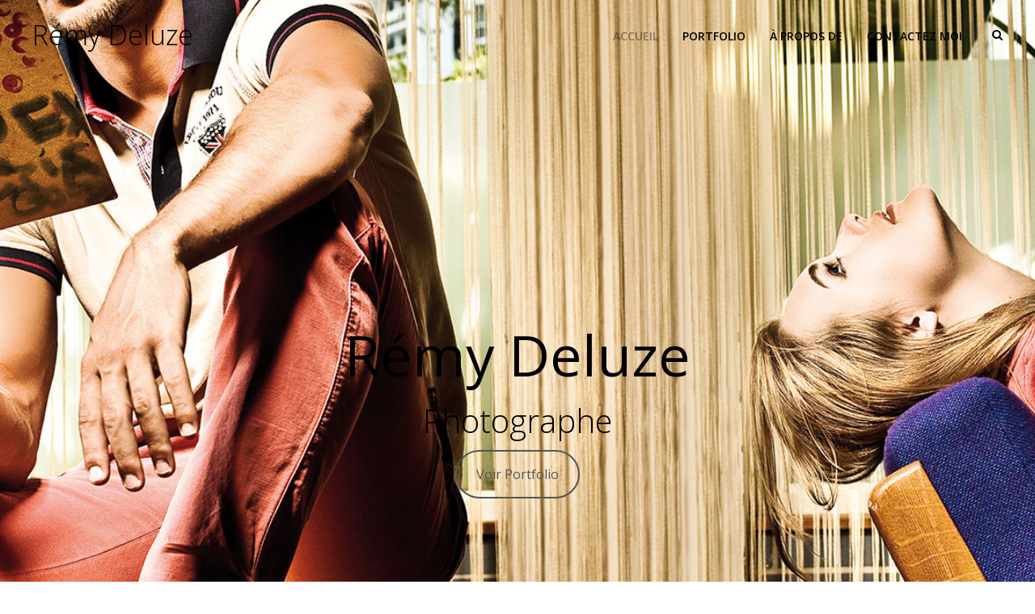

--- FILE ---
content_type: text/html; charset=UTF-8
request_url: http://remydeluze.fr/
body_size: 10214
content:
<!DOCTYPE html>
<html lang="fr-FR">
<head>
	<meta charset="UTF-8">
	<meta name="viewport" content="width=device-width, initial-scale=1">
	<link rel="profile" href="http://gmpg.org/xfn/11">
	<link rel="pingback" href="http://remydeluze.fr/xmlrpc.php">
	<title>Remy Deluze - Photographe indépendant</title>
<meta name='robots' content='max-image-preview:large' />

<!-- All in One SEO Pack 2.12.1 by Michael Torbert of Semper Fi Web Design[252,290] -->
<meta name="description"  content="Photographe indépendant. Kipa Press, Keystone, Stills. Magazines : Best, Rock &amp; Folk, VSD, Télé-Loisirs, Capital | Photographe" />

<link rel="canonical" href="http://remydeluze.fr/" />
<!-- /all in one seo pack -->
<link rel='dns-prefetch' href='//cdn.linearicons.com' />
<link rel='dns-prefetch' href='//fonts.googleapis.com' />
<link rel="alternate" type="application/rss+xml" title="Rémy Deluze &raquo; Flux" href="http://remydeluze.fr/feed/" />
<link rel="alternate" type="application/rss+xml" title="Rémy Deluze &raquo; Flux des commentaires" href="http://remydeluze.fr/comments/feed/" />
<script type="text/javascript">
/* <![CDATA[ */
window._wpemojiSettings = {"baseUrl":"https:\/\/s.w.org\/images\/core\/emoji\/15.0.3\/72x72\/","ext":".png","svgUrl":"https:\/\/s.w.org\/images\/core\/emoji\/15.0.3\/svg\/","svgExt":".svg","source":{"concatemoji":"http:\/\/remydeluze.fr\/wp-includes\/js\/wp-emoji-release.min.js?ver=6.5.7"}};
/*! This file is auto-generated */
!function(i,n){var o,s,e;function c(e){try{var t={supportTests:e,timestamp:(new Date).valueOf()};sessionStorage.setItem(o,JSON.stringify(t))}catch(e){}}function p(e,t,n){e.clearRect(0,0,e.canvas.width,e.canvas.height),e.fillText(t,0,0);var t=new Uint32Array(e.getImageData(0,0,e.canvas.width,e.canvas.height).data),r=(e.clearRect(0,0,e.canvas.width,e.canvas.height),e.fillText(n,0,0),new Uint32Array(e.getImageData(0,0,e.canvas.width,e.canvas.height).data));return t.every(function(e,t){return e===r[t]})}function u(e,t,n){switch(t){case"flag":return n(e,"\ud83c\udff3\ufe0f\u200d\u26a7\ufe0f","\ud83c\udff3\ufe0f\u200b\u26a7\ufe0f")?!1:!n(e,"\ud83c\uddfa\ud83c\uddf3","\ud83c\uddfa\u200b\ud83c\uddf3")&&!n(e,"\ud83c\udff4\udb40\udc67\udb40\udc62\udb40\udc65\udb40\udc6e\udb40\udc67\udb40\udc7f","\ud83c\udff4\u200b\udb40\udc67\u200b\udb40\udc62\u200b\udb40\udc65\u200b\udb40\udc6e\u200b\udb40\udc67\u200b\udb40\udc7f");case"emoji":return!n(e,"\ud83d\udc26\u200d\u2b1b","\ud83d\udc26\u200b\u2b1b")}return!1}function f(e,t,n){var r="undefined"!=typeof WorkerGlobalScope&&self instanceof WorkerGlobalScope?new OffscreenCanvas(300,150):i.createElement("canvas"),a=r.getContext("2d",{willReadFrequently:!0}),o=(a.textBaseline="top",a.font="600 32px Arial",{});return e.forEach(function(e){o[e]=t(a,e,n)}),o}function t(e){var t=i.createElement("script");t.src=e,t.defer=!0,i.head.appendChild(t)}"undefined"!=typeof Promise&&(o="wpEmojiSettingsSupports",s=["flag","emoji"],n.supports={everything:!0,everythingExceptFlag:!0},e=new Promise(function(e){i.addEventListener("DOMContentLoaded",e,{once:!0})}),new Promise(function(t){var n=function(){try{var e=JSON.parse(sessionStorage.getItem(o));if("object"==typeof e&&"number"==typeof e.timestamp&&(new Date).valueOf()<e.timestamp+604800&&"object"==typeof e.supportTests)return e.supportTests}catch(e){}return null}();if(!n){if("undefined"!=typeof Worker&&"undefined"!=typeof OffscreenCanvas&&"undefined"!=typeof URL&&URL.createObjectURL&&"undefined"!=typeof Blob)try{var e="postMessage("+f.toString()+"("+[JSON.stringify(s),u.toString(),p.toString()].join(",")+"));",r=new Blob([e],{type:"text/javascript"}),a=new Worker(URL.createObjectURL(r),{name:"wpTestEmojiSupports"});return void(a.onmessage=function(e){c(n=e.data),a.terminate(),t(n)})}catch(e){}c(n=f(s,u,p))}t(n)}).then(function(e){for(var t in e)n.supports[t]=e[t],n.supports.everything=n.supports.everything&&n.supports[t],"flag"!==t&&(n.supports.everythingExceptFlag=n.supports.everythingExceptFlag&&n.supports[t]);n.supports.everythingExceptFlag=n.supports.everythingExceptFlag&&!n.supports.flag,n.DOMReady=!1,n.readyCallback=function(){n.DOMReady=!0}}).then(function(){return e}).then(function(){var e;n.supports.everything||(n.readyCallback(),(e=n.source||{}).concatemoji?t(e.concatemoji):e.wpemoji&&e.twemoji&&(t(e.twemoji),t(e.wpemoji)))}))}((window,document),window._wpemojiSettings);
/* ]]> */
</script>
<style id='wp-emoji-styles-inline-css' type='text/css'>

	img.wp-smiley, img.emoji {
		display: inline !important;
		border: none !important;
		box-shadow: none !important;
		height: 1em !important;
		width: 1em !important;
		margin: 0 0.07em !important;
		vertical-align: -0.1em !important;
		background: none !important;
		padding: 0 !important;
	}
</style>
<link rel='stylesheet' id='wp-block-library-css' href='http://remydeluze.fr/wp-includes/css/dist/block-library/style.min.css?ver=6.5.7' type='text/css' media='all' />
<style id='classic-theme-styles-inline-css' type='text/css'>
/*! This file is auto-generated */
.wp-block-button__link{color:#fff;background-color:#32373c;border-radius:9999px;box-shadow:none;text-decoration:none;padding:calc(.667em + 2px) calc(1.333em + 2px);font-size:1.125em}.wp-block-file__button{background:#32373c;color:#fff;text-decoration:none}
</style>
<style id='global-styles-inline-css' type='text/css'>
body{--wp--preset--color--black: #000000;--wp--preset--color--cyan-bluish-gray: #abb8c3;--wp--preset--color--white: #ffffff;--wp--preset--color--pale-pink: #f78da7;--wp--preset--color--vivid-red: #cf2e2e;--wp--preset--color--luminous-vivid-orange: #ff6900;--wp--preset--color--luminous-vivid-amber: #fcb900;--wp--preset--color--light-green-cyan: #7bdcb5;--wp--preset--color--vivid-green-cyan: #00d084;--wp--preset--color--pale-cyan-blue: #8ed1fc;--wp--preset--color--vivid-cyan-blue: #0693e3;--wp--preset--color--vivid-purple: #9b51e0;--wp--preset--gradient--vivid-cyan-blue-to-vivid-purple: linear-gradient(135deg,rgba(6,147,227,1) 0%,rgb(155,81,224) 100%);--wp--preset--gradient--light-green-cyan-to-vivid-green-cyan: linear-gradient(135deg,rgb(122,220,180) 0%,rgb(0,208,130) 100%);--wp--preset--gradient--luminous-vivid-amber-to-luminous-vivid-orange: linear-gradient(135deg,rgba(252,185,0,1) 0%,rgba(255,105,0,1) 100%);--wp--preset--gradient--luminous-vivid-orange-to-vivid-red: linear-gradient(135deg,rgba(255,105,0,1) 0%,rgb(207,46,46) 100%);--wp--preset--gradient--very-light-gray-to-cyan-bluish-gray: linear-gradient(135deg,rgb(238,238,238) 0%,rgb(169,184,195) 100%);--wp--preset--gradient--cool-to-warm-spectrum: linear-gradient(135deg,rgb(74,234,220) 0%,rgb(151,120,209) 20%,rgb(207,42,186) 40%,rgb(238,44,130) 60%,rgb(251,105,98) 80%,rgb(254,248,76) 100%);--wp--preset--gradient--blush-light-purple: linear-gradient(135deg,rgb(255,206,236) 0%,rgb(152,150,240) 100%);--wp--preset--gradient--blush-bordeaux: linear-gradient(135deg,rgb(254,205,165) 0%,rgb(254,45,45) 50%,rgb(107,0,62) 100%);--wp--preset--gradient--luminous-dusk: linear-gradient(135deg,rgb(255,203,112) 0%,rgb(199,81,192) 50%,rgb(65,88,208) 100%);--wp--preset--gradient--pale-ocean: linear-gradient(135deg,rgb(255,245,203) 0%,rgb(182,227,212) 50%,rgb(51,167,181) 100%);--wp--preset--gradient--electric-grass: linear-gradient(135deg,rgb(202,248,128) 0%,rgb(113,206,126) 100%);--wp--preset--gradient--midnight: linear-gradient(135deg,rgb(2,3,129) 0%,rgb(40,116,252) 100%);--wp--preset--font-size--small: 13px;--wp--preset--font-size--medium: 20px;--wp--preset--font-size--large: 36px;--wp--preset--font-size--x-large: 42px;--wp--preset--spacing--20: 0.44rem;--wp--preset--spacing--30: 0.67rem;--wp--preset--spacing--40: 1rem;--wp--preset--spacing--50: 1.5rem;--wp--preset--spacing--60: 2.25rem;--wp--preset--spacing--70: 3.38rem;--wp--preset--spacing--80: 5.06rem;--wp--preset--shadow--natural: 6px 6px 9px rgba(0, 0, 0, 0.2);--wp--preset--shadow--deep: 12px 12px 50px rgba(0, 0, 0, 0.4);--wp--preset--shadow--sharp: 6px 6px 0px rgba(0, 0, 0, 0.2);--wp--preset--shadow--outlined: 6px 6px 0px -3px rgba(255, 255, 255, 1), 6px 6px rgba(0, 0, 0, 1);--wp--preset--shadow--crisp: 6px 6px 0px rgba(0, 0, 0, 1);}:where(.is-layout-flex){gap: 0.5em;}:where(.is-layout-grid){gap: 0.5em;}body .is-layout-flex{display: flex;}body .is-layout-flex{flex-wrap: wrap;align-items: center;}body .is-layout-flex > *{margin: 0;}body .is-layout-grid{display: grid;}body .is-layout-grid > *{margin: 0;}:where(.wp-block-columns.is-layout-flex){gap: 2em;}:where(.wp-block-columns.is-layout-grid){gap: 2em;}:where(.wp-block-post-template.is-layout-flex){gap: 1.25em;}:where(.wp-block-post-template.is-layout-grid){gap: 1.25em;}.has-black-color{color: var(--wp--preset--color--black) !important;}.has-cyan-bluish-gray-color{color: var(--wp--preset--color--cyan-bluish-gray) !important;}.has-white-color{color: var(--wp--preset--color--white) !important;}.has-pale-pink-color{color: var(--wp--preset--color--pale-pink) !important;}.has-vivid-red-color{color: var(--wp--preset--color--vivid-red) !important;}.has-luminous-vivid-orange-color{color: var(--wp--preset--color--luminous-vivid-orange) !important;}.has-luminous-vivid-amber-color{color: var(--wp--preset--color--luminous-vivid-amber) !important;}.has-light-green-cyan-color{color: var(--wp--preset--color--light-green-cyan) !important;}.has-vivid-green-cyan-color{color: var(--wp--preset--color--vivid-green-cyan) !important;}.has-pale-cyan-blue-color{color: var(--wp--preset--color--pale-cyan-blue) !important;}.has-vivid-cyan-blue-color{color: var(--wp--preset--color--vivid-cyan-blue) !important;}.has-vivid-purple-color{color: var(--wp--preset--color--vivid-purple) !important;}.has-black-background-color{background-color: var(--wp--preset--color--black) !important;}.has-cyan-bluish-gray-background-color{background-color: var(--wp--preset--color--cyan-bluish-gray) !important;}.has-white-background-color{background-color: var(--wp--preset--color--white) !important;}.has-pale-pink-background-color{background-color: var(--wp--preset--color--pale-pink) !important;}.has-vivid-red-background-color{background-color: var(--wp--preset--color--vivid-red) !important;}.has-luminous-vivid-orange-background-color{background-color: var(--wp--preset--color--luminous-vivid-orange) !important;}.has-luminous-vivid-amber-background-color{background-color: var(--wp--preset--color--luminous-vivid-amber) !important;}.has-light-green-cyan-background-color{background-color: var(--wp--preset--color--light-green-cyan) !important;}.has-vivid-green-cyan-background-color{background-color: var(--wp--preset--color--vivid-green-cyan) !important;}.has-pale-cyan-blue-background-color{background-color: var(--wp--preset--color--pale-cyan-blue) !important;}.has-vivid-cyan-blue-background-color{background-color: var(--wp--preset--color--vivid-cyan-blue) !important;}.has-vivid-purple-background-color{background-color: var(--wp--preset--color--vivid-purple) !important;}.has-black-border-color{border-color: var(--wp--preset--color--black) !important;}.has-cyan-bluish-gray-border-color{border-color: var(--wp--preset--color--cyan-bluish-gray) !important;}.has-white-border-color{border-color: var(--wp--preset--color--white) !important;}.has-pale-pink-border-color{border-color: var(--wp--preset--color--pale-pink) !important;}.has-vivid-red-border-color{border-color: var(--wp--preset--color--vivid-red) !important;}.has-luminous-vivid-orange-border-color{border-color: var(--wp--preset--color--luminous-vivid-orange) !important;}.has-luminous-vivid-amber-border-color{border-color: var(--wp--preset--color--luminous-vivid-amber) !important;}.has-light-green-cyan-border-color{border-color: var(--wp--preset--color--light-green-cyan) !important;}.has-vivid-green-cyan-border-color{border-color: var(--wp--preset--color--vivid-green-cyan) !important;}.has-pale-cyan-blue-border-color{border-color: var(--wp--preset--color--pale-cyan-blue) !important;}.has-vivid-cyan-blue-border-color{border-color: var(--wp--preset--color--vivid-cyan-blue) !important;}.has-vivid-purple-border-color{border-color: var(--wp--preset--color--vivid-purple) !important;}.has-vivid-cyan-blue-to-vivid-purple-gradient-background{background: var(--wp--preset--gradient--vivid-cyan-blue-to-vivid-purple) !important;}.has-light-green-cyan-to-vivid-green-cyan-gradient-background{background: var(--wp--preset--gradient--light-green-cyan-to-vivid-green-cyan) !important;}.has-luminous-vivid-amber-to-luminous-vivid-orange-gradient-background{background: var(--wp--preset--gradient--luminous-vivid-amber-to-luminous-vivid-orange) !important;}.has-luminous-vivid-orange-to-vivid-red-gradient-background{background: var(--wp--preset--gradient--luminous-vivid-orange-to-vivid-red) !important;}.has-very-light-gray-to-cyan-bluish-gray-gradient-background{background: var(--wp--preset--gradient--very-light-gray-to-cyan-bluish-gray) !important;}.has-cool-to-warm-spectrum-gradient-background{background: var(--wp--preset--gradient--cool-to-warm-spectrum) !important;}.has-blush-light-purple-gradient-background{background: var(--wp--preset--gradient--blush-light-purple) !important;}.has-blush-bordeaux-gradient-background{background: var(--wp--preset--gradient--blush-bordeaux) !important;}.has-luminous-dusk-gradient-background{background: var(--wp--preset--gradient--luminous-dusk) !important;}.has-pale-ocean-gradient-background{background: var(--wp--preset--gradient--pale-ocean) !important;}.has-electric-grass-gradient-background{background: var(--wp--preset--gradient--electric-grass) !important;}.has-midnight-gradient-background{background: var(--wp--preset--gradient--midnight) !important;}.has-small-font-size{font-size: var(--wp--preset--font-size--small) !important;}.has-medium-font-size{font-size: var(--wp--preset--font-size--medium) !important;}.has-large-font-size{font-size: var(--wp--preset--font-size--large) !important;}.has-x-large-font-size{font-size: var(--wp--preset--font-size--x-large) !important;}
.wp-block-navigation a:where(:not(.wp-element-button)){color: inherit;}
:where(.wp-block-post-template.is-layout-flex){gap: 1.25em;}:where(.wp-block-post-template.is-layout-grid){gap: 1.25em;}
:where(.wp-block-columns.is-layout-flex){gap: 2em;}:where(.wp-block-columns.is-layout-grid){gap: 2em;}
.wp-block-pullquote{font-size: 1.5em;line-height: 1.6;}
</style>
<link rel='stylesheet' id='contact-form-7-css' href='http://remydeluze.fr/wp-content/plugins/contact-form-7/includes/css/styles.css?ver=5.1.3' type='text/css' media='all' />
<link rel='stylesheet' id='rs-plugin-settings-css' href='http://remydeluze.fr/wp-content/plugins/revslider/public/assets/css/settings.css?ver=5.4.8.3' type='text/css' media='all' />
<style id='rs-plugin-settings-inline-css' type='text/css'>
#rs-demo-id {}
</style>
<link rel='stylesheet' id='wpt-twitter-feed-css' href='http://remydeluze.fr/wp-content/plugins/wp-to-twitter/css/twitter-feed.css?ver=6.5.7' type='text/css' media='all' />
<link rel='stylesheet' id='weston-style-css' href='http://remydeluze.fr/wp-content/themes/themetrust-weston/style.css?ver=6.5.7' type='text/css' media='all' />
<link rel='stylesheet' id='weston-js-css-css' href='http://remydeluze.fr/wp-content/themes/themetrust-weston/css/js.css?ver=1.3.3' type='text/css' media='all' />
<link rel='stylesheet' id='weston-prettyphoto-css' href='http://remydeluze.fr/wp-content/themes/themetrust-weston/css/prettyPhoto.css?ver=3.1.6' type='text/css' media='all' />
<link rel='stylesheet' id='superfish-css' href='http://remydeluze.fr/wp-content/themes/themetrust-weston/css/superfish.css?ver=1.7.5' type='text/css' media='all' />
<link rel='stylesheet' id='weston-woocommerce-css' href='http://remydeluze.fr/wp-content/themes/themetrust-weston/css/woocommerce.css?ver=2' type='text/css' media='all' />
<link rel='stylesheet' id='weston-loader-main-css' href='http://remydeluze.fr/wp-content/themes/themetrust-weston/css/loaders/spinkit.css?ver=1.0' type='text/css' media='all' />
<link rel='stylesheet' id='weston-loader-animation-css' href='http://remydeluze.fr/wp-content/themes/themetrust-weston/css/loaders/rotating-plane.css?ver=1.0' type='text/css' media='all' />
<link rel='stylesheet' id='weston-font-awesome-5-css' href='http://remydeluze.fr/wp-content/themes/themetrust-weston/css/font-awesome/all.min.css?ver=5.8.1' type='text/css' media='all' />
<link rel='stylesheet' id='weston-font-awesome-css' href='http://remydeluze.fr/wp-content/themes/themetrust-weston/css/font-awesome.min.css?ver=4.7.0' type='text/css' media='all' />
<link rel='stylesheet' id='weston-linearicons-css' href='https://cdn.linearicons.com/free/1.0.0/icon-font.min.css?ver=4.0.3' type='text/css' media='all' />
<link rel='stylesheet' id='weston-fonts-css' href='//fonts.googleapis.com/css?family=Raleway%3A300%2C400%2C700%2C300italic%2C400italic%2C700italic%7COpen+Sans%3A300%2C400%2C700%2C300italic%2C400italic%2C700italic&#038;subset=latin%2Clatin-ext' type='text/css' media='all' />
<link rel='stylesheet' id='js_composer_front-css' href='http://remydeluze.fr/wp-content/plugins/js_composer/assets/css/js_composer.min.css?ver=5.7' type='text/css' media='all' />
<script type="text/javascript" src="http://remydeluze.fr/wp-includes/js/jquery/jquery.min.js?ver=3.7.1" id="jquery-core-js"></script>
<script type="text/javascript" src="http://remydeluze.fr/wp-includes/js/jquery/jquery-migrate.min.js?ver=3.4.1" id="jquery-migrate-js"></script>
<script type="text/javascript" src="http://remydeluze.fr/wp-content/plugins/revslider/public/assets/js/jquery.themepunch.tools.min.js?ver=5.4.8.3" id="tp-tools-js"></script>
<script type="text/javascript" src="http://remydeluze.fr/wp-content/plugins/revslider/public/assets/js/jquery.themepunch.revolution.min.js?ver=5.4.8.3" id="revmin-js"></script>
<script type="text/javascript" src="http://remydeluze.fr/wp-content/plugins/google-analyticator/external-tracking.min.js?ver=6.5.4" id="ga-external-tracking-js"></script>
<link rel="https://api.w.org/" href="http://remydeluze.fr/wp-json/" /><link rel="alternate" type="application/json" href="http://remydeluze.fr/wp-json/wp/v2/pages/1727" /><link rel="EditURI" type="application/rsd+xml" title="RSD" href="http://remydeluze.fr/xmlrpc.php?rsd" />
<meta name="generator" content="WordPress 6.5.7" />
<link rel='shortlink' href='http://remydeluze.fr/' />
<link rel="alternate" type="application/json+oembed" href="http://remydeluze.fr/wp-json/oembed/1.0/embed?url=http%3A%2F%2Fremydeluze.fr%2F" />
<link rel="alternate" type="text/xml+oembed" href="http://remydeluze.fr/wp-json/oembed/1.0/embed?url=http%3A%2F%2Fremydeluze.fr%2F&#038;format=xml" />
				<meta name="generator" content="weston  1.0" />

		<!--[if IE 8]>
		<link rel="stylesheet" href="http://remydeluze.fr/wp-content/themes/themetrust-weston/css/ie8.css" type="text/css" media="screen" />
		<![endif]-->
		<!--[if IE]><script src="http://html5shiv.googlecode.com/svn/trunk/html5.js"></script><![endif]-->

		
		<style>

			
			
			
			
			
			
			
			
			
			
			
			
			
			
			
			
			
			
			
			
			
			
			
			
			
			
			
			
			
			
			
			
			
			
			
			
			
			
			

		
							.logo .site-title img { max-width: 200px; }
			
							#site-header.light .logo .site-title img { max-width: 200px; }
			
							.logo .site-title.sticky img { max-width: 150px; }
			
			
							@media only screen and (max-width: 780px){
					#site-header .logo .site-title img { max-width: 300pxpx !important; }
				}
			
		
			
							header.entry-header.main * { color: #191919 !important; }
			
			
		
							.inline-header #site-header .nav-holder { height: 90px; }
				.inline-header #site-header .logo { height: 90px; }
				.inline-header #site-header .nav-holder,
				.inline-header #site-header .main-nav ul > li,
				.inline-header #site-header .main-nav ul > li > a,
				#site-header .main-nav #menu-main-menu > li > span,
				#site-header .secondary-nav a,
				#site-header .secondary-nav span  { line-height: 90px; height: 90px;}
			
							#site-header.sticky .inside .nav-holder { height: 60px !important; }
				#site-header.sticky .logo { height: 60px !important; }
				#site-header.sticky .nav-holder,
				#site-header.sticky .main-nav ul > li,
				#site-header.sticky .main-nav ul > li > a,
				#site-header.sticky .main-nav ul > li > span,
				#site-header.sticky .secondary-nav a,
				#site-header.sticky .secondary-nav span  { line-height: 60px; height: 60px;}
			
			
				
		@media only screen and (max-width: 768px){
			.logo { display: none; }
			.logo.mobile { display: table; }
			.top-header.stacked-header #main-container #site-header .logo {
				height: 60px;
			}
			.top-header.stacked-header #main-container #site-header .logo.mobile {
				height: 60;
			}
			.top-header #main-container #site-header .logo.mobile {
				height: 60px;
			}
			body.top-header.stacked-header #main-container #site-header .nav-holder .secondary-nav span,
			body.top-header.stacked-header #main-container #site-header .nav-holder .secondary-nav a,
			body.top-header #main-container #site-header .nav-holder .secondary-nav span,
			body.top-header #main-container #site-header .nav-holder .secondary-nav a {
				height: 60px; line-height: 60px;
			}
			
			.top-header.stacked-header #main-container .nav-holder{
				height: 60px;
			}
			.top-header #main-container .nav-holder{
				height: 60px;
			}
		}

		
		</style>

					<!-- ThemeTrust Google Font Picker -->
					<link href='//fonts.googleapis.com/css?family=Open+Sans' rel='stylesheet' type='text/css'>										
					<style type="text/css">.site-main h1 { 
												font-family: 'Open Sans'; 
											}</style>

									<!-- ThemeTrust Google Font Picker -->
															
					<style type="text/css">#primary header.main h1.entry-title { 
												font-family: 'Open Sans'; 
											}</style>

									<!-- ThemeTrust Google Font Picker -->
															
					<style type="text/css">.main-nav ul li a, .main-nav ul li span { 
												font-family: 'Open Sans'; 
											}</style>

				<style type="text/css">.recentcomments a{display:inline !important;padding:0 !important;margin:0 !important;}</style><meta name="generator" content="Powered by WPBakery Page Builder - drag and drop page builder for WordPress."/>
<!--[if lte IE 9]><link rel="stylesheet" type="text/css" href="http://remydeluze.fr/wp-content/plugins/js_composer/assets/css/vc_lte_ie9.min.css" media="screen"><![endif]--><meta name="generator" content="Powered by Slider Revolution 5.4.8.3 - responsive, Mobile-Friendly Slider Plugin for WordPress with comfortable drag and drop interface." />
<!-- Google Analytics Tracking by Google Analyticator 6.5.4: http://www.videousermanuals.com/google-analyticator/ -->
<script type="text/javascript">
    var analyticsFileTypes = [''];
    var analyticsSnippet = 'disabled';
    var analyticsEventTracking = 'enabled';
</script>
<script type="text/javascript">
	(function(i,s,o,g,r,a,m){i['GoogleAnalyticsObject']=r;i[r]=i[r]||function(){
	(i[r].q=i[r].q||[]).push(arguments)},i[r].l=1*new Date();a=s.createElement(o),
	m=s.getElementsByTagName(o)[0];a.async=1;a.src=g;m.parentNode.insertBefore(a,m)
	})(window,document,'script','//www.google-analytics.com/analytics.js','ga');
	ga('create', 'UA-109231134-1', 'auto');
 
	ga('send', 'pageview');
</script>
<script type="text/javascript">function setREVStartSize(e){									
						try{ e.c=jQuery(e.c);var i=jQuery(window).width(),t=9999,r=0,n=0,l=0,f=0,s=0,h=0;
							if(e.responsiveLevels&&(jQuery.each(e.responsiveLevels,function(e,f){f>i&&(t=r=f,l=e),i>f&&f>r&&(r=f,n=e)}),t>r&&(l=n)),f=e.gridheight[l]||e.gridheight[0]||e.gridheight,s=e.gridwidth[l]||e.gridwidth[0]||e.gridwidth,h=i/s,h=h>1?1:h,f=Math.round(h*f),"fullscreen"==e.sliderLayout){var u=(e.c.width(),jQuery(window).height());if(void 0!=e.fullScreenOffsetContainer){var c=e.fullScreenOffsetContainer.split(",");if (c) jQuery.each(c,function(e,i){u=jQuery(i).length>0?u-jQuery(i).outerHeight(!0):u}),e.fullScreenOffset.split("%").length>1&&void 0!=e.fullScreenOffset&&e.fullScreenOffset.length>0?u-=jQuery(window).height()*parseInt(e.fullScreenOffset,0)/100:void 0!=e.fullScreenOffset&&e.fullScreenOffset.length>0&&(u-=parseInt(e.fullScreenOffset,0))}f=u}else void 0!=e.minHeight&&f<e.minHeight&&(f=e.minHeight);e.c.closest(".rev_slider_wrapper").css({height:f})					
						}catch(d){console.log("Failure at Presize of Slider:"+d)}						
					};</script>
		<style type="text/css" id="wp-custom-css">
			#site-header h1 a, #site-header h2 a {
    font-family: "Open Sans" !important;
    font-weight: 300 !important;
}		</style>
		<style type="text/css" data-type="vc_shortcodes-custom-css">.vc_custom_1559317757270{padding-top: 30% !important;padding-bottom: 30% !important;background-image: url(http://remydeluze.fr/wp-content/uploads/2017/10/MG_9168-copie.jpg?id=1562) !important;background-position: center;background-repeat: no-repeat !important;background-size: cover !important;}.vc_custom_1474641113501{padding-top: 80px !important;padding-bottom: 70px !important;background-color: #f4f4f4 !important;}.vc_custom_1515155275645{padding-top: 60px !important;padding-right: 20px !important;padding-bottom: 60px !important;padding-left: 20px !important;background-color: #e2e2e2 !important;}.vc_custom_1474645740479{padding-top: 60px !important;padding-bottom: 30px !important;}.vc_custom_1474645769959{padding-bottom: 60px !important;}.vc_custom_1560682311418{margin-bottom: 0px !important;padding-bottom: 10px !important;}.vc_custom_1560682324086{margin-bottom: 0px !important;padding-bottom: 10px !important;}.vc_custom_1474640501985{padding-top: 0px !important;padding-right: 80px !important;padding-left: 80px !important;}.vc_custom_1508962095615{padding-bottom: 60px !important;}.vc_custom_1508961326021{margin-top: 50px !important;}.vc_custom_1719064066638{padding-top: 0px !important;padding-bottom: 0px !important;}.vc_custom_1508962108361{padding-top: 0px !important;padding-bottom: 30px !important;}.vc_custom_1474645822235{padding-top: 0px !important;padding-bottom: 0px !important;}</style><noscript><style type="text/css"> .wpb_animate_when_almost_visible { opacity: 1; }</style></noscript></head>

<body class="home page-template-default page page-id-1727 has-transparent-header chrome osx using-vc  inline-header top-header sticky-header has-sticky-header wpb-js-composer js-comp-ver-5.7 vc_responsive" data-mobile-breakpoint="768">

		<div id="scroll-to-top"><span></span></div>

<div id="site-wrap">
<div id="main-container">
	
						<header id="site-header" class="transparent is-transparent dark">
								<div id="header-search" class="header-search">
					<div class="inside">
						<div class="form-wrap">
						<form role="search" method="get" id="searchform" class="searchform clear" action="http://remydeluze.fr/">
														<input type="text" placeholder="Type and press enter to search." name="s" id="s" />
							<span id="search-toggle-close" class="search-toggle right close" data-target="header-search" ></span>
						</form>

						</div>
					</div>
				</div>
								<div class="inside logo-and-nav clearfix">
																				
					<div id="logo" class="logo ">
											<h1 class="site-title"><a href="http://remydeluze.fr">Rémy Deluze</a></h1>
					
											<h1 class="site-title sticky"><a href="http://remydeluze.fr">Rémy Deluze</a></h1>
										</div>
					
					<div id="logo-mobile" class="logo mobile">
											<h1 class="site-title"><a href="http://remydeluze.fr">Rémy Deluze</a></h1>
										</div>

					
					<div class="nav-holder">

						<div class="main-nav clearfix">
						<ul id="menu-main-menu" class="main-menu sf-menu"><li id="menu-item-1732" class="menu-item menu-item-type-post_type menu-item-object-page menu-item-home current-menu-item page_item page-item-1727 current_page_item menu-item-1732 depth-0"><a href="http://remydeluze.fr/" class="link link-depth-0"><span>Accueil</span></a></li>
<li id="menu-item-1731" class="menu-item menu-item-type-post_type menu-item-object-page menu-item-1731 depth-0"><a href="http://remydeluze.fr/portfolio/" class="link link-depth-0"><span>Portfolio</span></a></li>
<li id="menu-item-1845" class="menu-item menu-item-type-post_type menu-item-object-page menu-item-1845 depth-0"><a href="http://remydeluze.fr/a-propos-de/" class="link link-depth-0"><span>à propos de</span></a></li>
<li id="menu-item-1718" class="menu-item menu-item-type-post_type menu-item-object-page menu-item-1718 depth-0"><a href="http://remydeluze.fr/contactez-moi/" class="link link-depth-0"><span>Contactez moi</span></a></li>
</ul>						</div>

						<div class="secondary-nav clearfix">

							
														<span id="search-toggle-open" class="search-toggle right open" data-target="header-search" ></span>
																				</div>
						
						<div class="hamburger hamburger--spin right" >
						  <span class="hamburger-box">
						    <span class="hamburger-inner"></span>
						  </span>
						</div>
					</div>

				</div>

			</header><!-- #site-header -->
						<!-- Slide Panel -->
			<div id="slide-panel-holder" class="" >
			<div id="slide-panel">
				<div class="hidden-scroll">
					<div class="inner has-mobile-menu">
						
						<nav id="slide-mobile-menu" class="menu-main-menu-container"><ul id="menu-main-menu-1" class="collapse sidebar"><li class="menu-item menu-item-type-post_type menu-item-object-page menu-item-home current-menu-item page_item page-item-1727 current_page_item menu-item-1732"><a href="http://remydeluze.fr/" aria-current="page">Accueil</a></li>
<li class="menu-item menu-item-type-post_type menu-item-object-page menu-item-1731"><a href="http://remydeluze.fr/portfolio/">Portfolio</a></li>
<li class="menu-item menu-item-type-post_type menu-item-object-page menu-item-1845"><a href="http://remydeluze.fr/a-propos-de/">à propos de</a></li>
<li class="menu-item menu-item-type-post_type menu-item-object-page menu-item-1718"><a href="http://remydeluze.fr/contactez-moi/">Contactez moi</a></li>
</ul></nav>
																	</div><!-- .inner -->
				</div>
				<span id="menu-toggle-close" class="menu-toggle right close slide" data-target="slide-panel"><span></span></span>
			</div><!-- /slide-panel-->
			</div>
						
			
	<div id="middle">
	<div id="primary" class="content-area">

		
		<main id="main" class="site-main" role="main">

			
				<article id="post-1727" class="post-1727 page type-page status-publish hentry">

					<div class="body-wrap">
					<div class="entry-content">
						<div data-vc-full-width="true" data-vc-full-width-init="false" data-vc-parallax="1.5" class="vc_row wpb_row vc_row-fluid vc_custom_1559317757270 vc_row-has-fill vc_row-o-content-middle vc_row-flex vc_general vc_parallax vc_parallax-content-moving"><div style="" class="wpb_column vc_column_container vc_col-sm-12"><div class="vc_column-inner "><div class="wpb_wrapper"><h1 style="font-size: 70px;color: #000000;text-align: center;font-family:Open Sans;font-weight:400;font-style:normal" class="vc_custom_heading vc_custom_1560682311418" >Rémy Deluze</h1><h2 style="font-size: 40px;color: #000000;text-align: center;font-family:Open Sans;font-weight:300;font-style:normal" class="vc_custom_heading vc_custom_1560682324086" >Photographe</h2><div class="vc_btn3-container vc_btn3-center" >
	<a class="vc_general vc_btn3 vc_btn3-size-lg vc_btn3-shape-round vc_btn3-style-outline vc_btn3-color-inverse" href="http://remydeluze.fr/portfolio/" title="" target="_blank">Voir Portfolio</a></div>
</div></div></div></div><div class="vc_row-full-width vc_clearfix"></div><div data-vc-full-width="true" data-vc-full-width-init="false" class="vc_row wpb_row vc_row-fluid vc_custom_1474641113501 vc_row-has-fill">	
		<div class="projects rows-with-gutter col-3">
		
			<div style="" class="wpb_column vc_column_container vc_col-sm-12"><div class="vc_column-inner vc_custom_1474640501985"><div class="wpb_wrapper"><h4 style="text-align: center;font-family:Open Sans;font-weight:400;font-style:normal" class="vc_custom_heading vc_custom_1508962095615" >Portfolio</h4>			
			<div class="thumbs clearfix">
				<div class="grid-sizer"></div>						
				
					<div class="project small web effect-1 " id="project-2083">
						<div class="inside">
							
							<div class="details " style="border-color: #fff;">
								<div class="text">
								
								<div class="title" >
									<h3 class="entry-title" style="color: #fff!important;">Mariages</h3>
								</div>
								
																
								</div>
							</div>

							<div class="overlay" style="background-color: #000;"></div>
							
														
															<a href="http://remydeluze.fr/project/mariages/" alt="Mariages"></a>
													<img fetchpriority="high" decoding="async" width="800" height="600" src="http://remydeluze.fr/wp-content/uploads/2019/05/MG_5129bis-800x600.jpg" class=" wp-post-image" alt="Mariages" title="Mariages" />
						

						
						</div>
					</div><!-- #post->ID -->
				
					<div class="project small web effect-1 " id="project-1796">
						<div class="inside">
							
							<div class="details " style="border-color: #fff;">
								<div class="text">
								
								<div class="title" >
									<h3 class="entry-title" style="color: #fff!important;">Portraits</h3>
								</div>
								
																
								</div>
							</div>

							<div class="overlay" style="background-color: #000;"></div>
							
														
															<a href="http://remydeluze.fr/project/portraits/" alt="Portraits"></a>
													<img decoding="async" width="800" height="600" src="http://remydeluze.fr/wp-content/uploads/2017/10/Monty-Python-800x600.jpg" class=" wp-post-image" alt="Portraits" title="Portraits" />
						

						
						</div>
					</div><!-- #post->ID -->
				
					<div class="project small web effect-1 " id="project-1793">
						<div class="inside">
							
							<div class="details " style="border-color: #fff;">
								<div class="text">
								
								<div class="title" >
									<h3 class="entry-title" style="color: #fff!important;">Presse</h3>
								</div>
								
																
								</div>
							</div>

							<div class="overlay" style="background-color: #000;"></div>
							
														
															<a href="http://remydeluze.fr/project/presse/" alt="Presse"></a>
													<img decoding="async" width="800" height="600" src="http://remydeluze.fr/wp-content/uploads/2017/10/Niels-Simoncini-Kosciusko-Morizet-800x600.jpg" class=" wp-post-image" alt="Presse" title="Presse" />
						

						
						</div>
					</div><!-- #post->ID -->
				
					<div class="project small web effect-1 " id="project-1706">
						<div class="inside">
							
							<div class="details " style="border-color: #fff;">
								<div class="text">
								
								<div class="title" >
									<h3 class="entry-title" style="color: #fff!important;">Mode</h3>
								</div>
								
																
								</div>
							</div>

							<div class="overlay" style="background-color: #000;"></div>
							
														
															<a href="http://remydeluze.fr/project/mode/" alt="Mode"></a>
													<img loading="lazy" decoding="async" width="800" height="600" src="http://remydeluze.fr/wp-content/uploads/2017/10/F2A2377-800x600.jpg" class=" wp-post-image" alt="Mode" title="Mode" />
						

						
						</div>
					</div><!-- #post->ID -->
				
					<div class="project small web effect-1 " id="project-1794">
						<div class="inside">
							
							<div class="details " style="border-color: #fff;">
								<div class="text">
								
								<div class="title" >
									<h3 class="entry-title" style="color: #fff!important;">Musiciens</h3>
								</div>
								
																
								</div>
							</div>

							<div class="overlay" style="background-color: #000;"></div>
							
														
															<a href="http://remydeluze.fr/project/musiciens/" alt="Musiciens"></a>
													<img loading="lazy" decoding="async" width="800" height="600" src="http://remydeluze.fr/wp-content/uploads/2017/10/Lenny-krawitz-800x600.jpg" class=" wp-post-image" alt="Musiciens" title="Musiciens" />
						

						
						</div>
					</div><!-- #post->ID -->
				
					<div class="project small web effect-1 " id="project-1795">
						<div class="inside">
							
							<div class="details " style="border-color: #fff;">
								<div class="text">
								
								<div class="title" >
									<h3 class="entry-title" style="color: #fff!important;">Pub</h3>
								</div>
								
																
								</div>
							</div>

							<div class="overlay" style="background-color: #000;"></div>
							
														
															<a href="http://remydeluze.fr/project/pub/" alt="Pub"></a>
													<img loading="lazy" decoding="async" width="800" height="600" src="http://remydeluze.fr/wp-content/uploads/2017/10/girl-800x600.jpg" class=" wp-post-image" alt="Pub" title="Pub" />
						

						
						</div>
					</div><!-- #post->ID -->
							</div><!-- .thumbs -->
					</div><!-- .projects -->
		<div class="vc_btn3-container vc_btn3-center vc_custom_1508961326021" >
	<a class="vc_general vc_btn3 vc_btn3-size-sm vc_btn3-shape-round vc_btn3-style-outline vc_btn3-color-black" href="http://remydeluze.fr/portfolio/" title="">Voir Plus</a></div>
</div></div></div></div><div class="vc_row-full-width vc_clearfix"></div><div data-vc-full-width="true" data-vc-full-width-init="false" class="vc_row wpb_row vc_row-fluid vc_custom_1515155275645 vc_row-has-fill"><div style="" class="wpb_column vc_column_container vc_col-sm-3"><div class="vc_column-inner "><div class="wpb_wrapper"></div></div></div><div style="" class="wpb_column vc_column_container vc_col-sm-6"><div class="vc_column-inner "><div class="wpb_wrapper"><h3 style="text-align: center;font-family:Open Sans;font-weight:400;font-style:normal" class="vc_custom_heading vc_custom_1719064066638" >Photographe indépendant<br />
Agence DALLE, Kipa Press, Keystone, Stills<br />
Magazines : Best, Rock & Folk,<br />
VSD, Télé-Loisirs, Capital</h3></div></div></div><div style="" class="wpb_column vc_column_container vc_col-sm-3"><div class="vc_column-inner "><div class="wpb_wrapper"></div></div></div></div><div class="vc_row-full-width vc_clearfix"></div><div data-vc-full-width="true" data-vc-full-width-init="false" class="vc_row wpb_row vc_row-fluid vc_custom_1474645740479"><div style="" class="wpb_column vc_column_container vc_col-sm-12"><div class="vc_column-inner "><div class="wpb_wrapper"><h4 style="text-align: center;font-family:Open Sans;font-weight:400;font-style:normal" class="vc_custom_heading vc_custom_1508962108361" >Recommandations</h4><div class="vc_separator wpb_content_element vc_separator_align_center vc_sep_width_20 vc_sep_border_width_3 vc_sep_pos_align_center vc_separator_no_text vc_custom_1474645822235  vc_custom_1474645822235" ><span class="vc_sep_holder vc_sep_holder_l"><span  style="border-color:#eaeaea;" class="vc_sep_line"></span></span><span class="vc_sep_holder vc_sep_holder_r"><span  style="border-color:#eaeaea;" class="vc_sep_line"></span></span>
</div></div></div></div></div><div class="vc_row-full-width vc_clearfix"></div><div class="vc_row wpb_row vc_row-fluid vc_custom_1474645769959"><div style="" class="wpb_column vc_column_container vc_col-sm-4"><div class="vc_column-inner "><div class="wpb_wrapper"><div class="testimonial-wrap wpb_content_element" style="color:#373737"><div class="testimonial"><p class="quote">« Trouver LA bonne idée, mettre les personnes à l&rsquo;aise, les faire sourire, les faire rire&#8230; et prendre une photo dont vous aurez envie de faire votre « Une ». Voilà. Rémy est un super photographe techniquement, artistiquement et humainement. »</p></div><div class="testimonial-author"><div class="testimonial-img"><img decoding="async" src="http://remydeluze.fr/wp-content/uploads/2017/10/AAEAAQAAAAAAAAj8AAAAJGI2ZTRiODk2LTAzNmItNDQ4OC05NGZjLWYxNzEzZGFjZjkyNA-150x150.jpg" alt="" /></div><p>Marc Renaud<span>Leroy Merlin</span></p></div></div></div></div></div><div style="" class="wpb_column vc_column_container vc_col-sm-4"><div class="vc_column-inner "><div class="wpb_wrapper"><div class="testimonial-wrap wpb_content_element" style="color:#373737"><div class="testimonial"><p class="quote">« J&rsquo;ai travaillé avec Remy Deluze pendant 4 ans à la BRED Banque Populaire. Il a su dynamiser nos photos « corporate » avec talent sans imposer un style. Il n&rsquo;a pas son pareil pour mettre les gens à l&rsquo;aise. Grâce à lui notre magazine d&rsquo;entreprise à fait un vrai saut qualitatif, reconnu pas tous en interne. Il a impulsé une touche « magazine de presse. »</p></div><div class="testimonial-author"><div class="testimonial-img"><img decoding="async" src="http://remydeluze.fr/wp-content/uploads/2017/10/MEK2dXHr-150x150.jpg" alt="" /></div><p>Jean-Jacques Manceau<span>Journaliste</span></p></div></div></div></div></div><div style="" class="wpb_column vc_column_container vc_col-sm-4"><div class="vc_column-inner "><div class="wpb_wrapper"><div class="testimonial-wrap wpb_content_element" style="color:#373737"><div class="testimonial"><p class="quote">« 25 ans de collaboration avec un photographe remarquable d&rsquo;intelligence et de talents. Et pourtant tous les sujets n&rsquo;étaient pas facile, que ce soit des portraits ou des packshots… Et toujours un grand plaisir relationnel »</p></div><div class="testimonial-author"><div class="testimonial-img"><img decoding="async" src="http://remydeluze.fr/wp-content/uploads/2017/10/29e58ab-150x150.jpg" alt="" /></div><p>Gilles Berhault<span>ACIDD</span></p></div></div></div></div></div></div>
																	</div><!-- .entry-content -->
					</div>

				</article><!-- #post-## -->


					</main><!-- #main -->
	</div><!-- #primary -->

</div> <!-- end middle -->	
		<footer id="footer" class="col-3">
		<div class="inside clear">
			
						
						
			<div class="secondary">

												<div class="left"><p>&copy; 2026 <a href="http://remydeluze.fr">Rémy Deluze</a> All Rights Reserved.</p></div>
							</div><!-- end footer secondary-->
		</div><!-- end footer inside-->
	</footer>
		
</div> <!-- end main-container -->
</div> <!-- end site-wrap -->
<link rel='stylesheet' id='vc_google_fonts_open_sans300300italicregularitalic600600italic700700italic800800italic-css' href='//fonts.googleapis.com/css?family=Open+Sans%3A300%2C300italic%2Cregular%2Citalic%2C600%2C600italic%2C700%2C700italic%2C800%2C800italic&#038;ver=6.5.7' type='text/css' media='all' />
<script type="text/javascript" id="contact-form-7-js-extra">
/* <![CDATA[ */
var wpcf7 = {"apiSettings":{"root":"http:\/\/remydeluze.fr\/wp-json\/contact-form-7\/v1","namespace":"contact-form-7\/v1"}};
/* ]]> */
</script>
<script type="text/javascript" src="http://remydeluze.fr/wp-content/plugins/contact-form-7/includes/js/scripts.js?ver=5.1.3" id="contact-form-7-js"></script>
<script type="text/javascript" src="http://remydeluze.fr/wp-content/themes/themetrust-weston/js/jquery.actual.js?ver=1.0.16" id="weston-jquery-actual-js"></script>
<script type="text/javascript" src="http://remydeluze.fr/wp-includes/js/hoverIntent.min.js?ver=1.10.2" id="hoverIntent-js"></script>
<script type="text/javascript" src="http://remydeluze.fr/wp-content/themes/themetrust-weston/js/superfish.js?ver=1.7.5" id="superfish-js"></script>
<script type="text/javascript" src="http://remydeluze.fr/wp-content/themes/themetrust-weston/js/jquery.waitforimages.min.js?ver=2.0.3" id="weston-wait-for-images-js"></script>
<script type="text/javascript" src="http://remydeluze.fr/wp-content/themes/themetrust-weston/js/waypoints.min.js?ver=1.3.3" id="weston-waypoints-js"></script>
<script type="text/javascript" src="http://remydeluze.fr/wp-content/themes/themetrust-weston/js/jquery.isotope.js?ver=1.5.25" id="weston-isotope-js"></script>
<script type="text/javascript" src="http://remydeluze.fr/wp-content/themes/themetrust-weston/js/functions.js?ver=1.0" id="weston-functions-js"></script>
<script type="text/javascript" src="http://remydeluze.fr/wp-content/themes/themetrust-weston/js/jquery.scrollTo.js?ver=1.4.6" id="weston-scrollto-js"></script>
<script type="text/javascript" src="http://remydeluze.fr/wp-content/themes/themetrust-weston/js/jquery.prettyPhoto.js?ver=3.1.6" id="weston-prettyphoto-js"></script>
<script type="text/javascript" src="http://remydeluze.fr/wp-content/themes/themetrust-weston/js/theme_trust.js?ver=2.0.2" id="weston-theme_trust_js-js"></script>
<script type="text/javascript" src="http://remydeluze.fr/wp-content/plugins/js_composer/assets/js/dist/js_composer_front.min.js?ver=5.7" id="wpb_composer_front_js-js"></script>
<script type="text/javascript" src="http://remydeluze.fr/wp-content/plugins/js_composer/assets/lib/bower/skrollr/dist/skrollr.min.js?ver=5.7" id="vc_jquery_skrollr_js-js"></script>

</body>
</html>

--- FILE ---
content_type: text/plain
request_url: https://www.google-analytics.com/j/collect?v=1&_v=j102&a=2099082429&t=pageview&_s=1&dl=http%3A%2F%2Fremydeluze.fr%2F&ul=en-us%40posix&dt=Remy%20Deluze%20-%20Photographe%20ind%C3%A9pendant&sr=1280x720&vp=1280x720&_u=IEBAAEABAAAAACAAI~&jid=1448316140&gjid=1423357183&cid=2001686452.1768537960&tid=UA-109231134-1&_gid=1432697281.1768537960&_r=1&_slc=1&z=1886757313
body_size: -284
content:
2,cG-ZQPGH69FDV